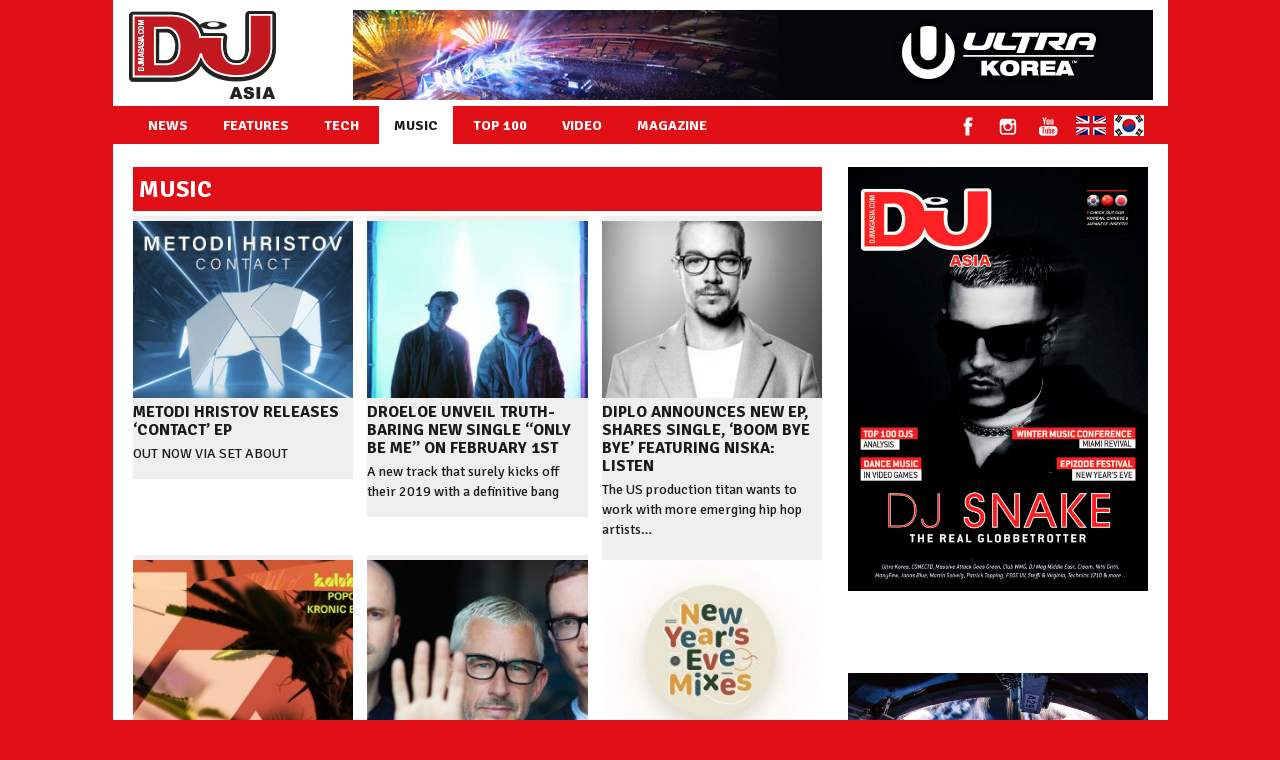

--- FILE ---
content_type: text/html; charset=UTF-8
request_url: https://djmagasia.com/?cat=6&paged=16
body_size: 13956
content:
<!DOCTYPE html>

<html xmlns="https://www.w3.org/1999/xhtml" lang="en">

<!-- ### BEGIN HEAD ####  -->
<head>
<script src="https://ajax.googleapis.com/ajax/libs/jquery/1.11.2/jquery.min.js"></script>
<!-- Meta -->
<meta http-equiv="Content-Type" content="text/html; charset=UTF-8"/>
<meta name="viewport" content="width=device-width, initial-scale=1.0, maximum-scale=1.0, user-scalable=no">
<!-- Title -->
<title>Music  - DJ Mag Asia - página 16</title>
	
<!-- Favicon -->
<link rel="shortcut icon" href="https://djmagasia.com/wp-content/themes/soundwave/images/favicon.ico"/>


<!-- Wordpress functions -->	
<title>Music</title>

<!-- This site is optimized with the Yoast SEO plugin v8.1.2 - https://yoast.com/wordpress/plugins/seo/ -->
<link rel="canonical" href="https://djmagasia.com/?cat=6&paged=16"/>
<link rel="prev" href="https://djmagasia.com/?cat=6&#038;paged=15"/>
<link rel="next" href="https://djmagasia.com/?cat=6&#038;paged=17"/>
<meta property="og:locale" content="en_US"/>
<meta property="og:type" content="object"/>
<meta property="og:title" content="Music"/>
<meta property="og:url" content="https://djmagasia.com/?cat=6"/>
<meta property="og:site_name" content="DJ Mag Asia"/>
<meta name="twitter:card" content="summary_large_image"/>
<meta name="twitter:title" content="Music"/>
<!-- / Yoast SEO plugin. -->

<link rel='dns-prefetch' href='//maps.googleapis.com'/>
<link rel='dns-prefetch' href='//fonts.googleapis.com'/>
<link rel='dns-prefetch' href='//s.w.org'/>
<link rel="alternate" type="application/rss+xml" title="DJ Mag Asia &raquo; Feed" href="https://djmagasia.com/?feed=rss2"/>
<link rel="alternate" type="application/rss+xml" title="DJ Mag Asia &raquo; Comments Feed" href="https://djmagasia.com/?feed=comments-rss2"/>
<link rel="alternate" type="application/rss+xml" title="DJ Mag Asia &raquo; Music Category Feed" href="https://djmagasia.com/?feed=rss2&#038;cat=6"/>
		<script type="text/javascript">window._wpemojiSettings={"baseUrl":"https:\/\/s.w.org\/images\/core\/emoji\/11\/72x72\/","ext":".png","svgUrl":"https:\/\/s.w.org\/images\/core\/emoji\/11\/svg\/","svgExt":".svg","source":{"concatemoji":"https:\/\/djmagasia.com\/wp-includes\/js\/wp-emoji-release.min.js?ver=4.9.24"}};!function(e,a,t){var n,r,o,i=a.createElement("canvas"),p=i.getContext&&i.getContext("2d");function s(e,t){var a=String.fromCharCode;p.clearRect(0,0,i.width,i.height),p.fillText(a.apply(this,e),0,0);e=i.toDataURL();return p.clearRect(0,0,i.width,i.height),p.fillText(a.apply(this,t),0,0),e===i.toDataURL()}function c(e){var t=a.createElement("script");t.src=e,t.defer=t.type="text/javascript",a.getElementsByTagName("head")[0].appendChild(t)}for(o=Array("flag","emoji"),t.supports={everything:!0,everythingExceptFlag:!0},r=0;r<o.length;r++)t.supports[o[r]]=function(e){if(!p||!p.fillText)return!1;switch(p.textBaseline="top",p.font="600 32px Arial",e){case"flag":return s([55356,56826,55356,56819],[55356,56826,8203,55356,56819])?!1:!s([55356,57332,56128,56423,56128,56418,56128,56421,56128,56430,56128,56423,56128,56447],[55356,57332,8203,56128,56423,8203,56128,56418,8203,56128,56421,8203,56128,56430,8203,56128,56423,8203,56128,56447]);case"emoji":return!s([55358,56760,9792,65039],[55358,56760,8203,9792,65039])}return!1}(o[r]),t.supports.everything=t.supports.everything&&t.supports[o[r]],"flag"!==o[r]&&(t.supports.everythingExceptFlag=t.supports.everythingExceptFlag&&t.supports[o[r]]);t.supports.everythingExceptFlag=t.supports.everythingExceptFlag&&!t.supports.flag,t.DOMReady=!1,t.readyCallback=function(){t.DOMReady=!0},t.supports.everything||(n=function(){t.readyCallback()},a.addEventListener?(a.addEventListener("DOMContentLoaded",n,!1),e.addEventListener("load",n,!1)):(e.attachEvent("onload",n),a.attachEvent("onreadystatechange",function(){"complete"===a.readyState&&t.readyCallback()})),(n=t.source||{}).concatemoji?c(n.concatemoji):n.wpemoji&&n.twemoji&&(c(n.twemoji),c(n.wpemoji)))}(window,document,window._wpemojiSettings);</script>
		<style type="text/css">img.wp-smiley,img.emoji{display:inline!important;border:none!important;box-shadow:none!important;height:1em!important;width:1em!important;margin:0 .07em!important;vertical-align:-.1em!important;background:none!important;padding:0!important}</style>
<link rel='stylesheet' id='style-css' href='https://djmagasia.com/wp-content/themes/soundwave/style.css?ver=4.9.24' type='text/css' media='all'/>
<link rel='stylesheet' id='css-option-css' href='https://djmagasia.com/wp-content/themes/soundwave/css-option.php?ver=4.9.24' type='text/css' media='all'/>
<link rel='stylesheet' id='prettyPhoto-css' href='https://djmagasia.com/wp-content/themes/soundwave/css/prettyPhoto.css?ver=4.9.24' type='text/css' media='all'/>
<link rel='stylesheet' id='shortcodes-css' href='https://djmagasia.com/wp-content/themes/soundwave/css/shortcodes.css?ver=4.9.24' type='text/css' media='all'/>
<link rel='stylesheet' id='slider-css' href='https://djmagasia.com/wp-content/themes/soundwave/css/slider.css?ver=4.9.24' type='text/css' media='all'/>
<link rel='stylesheet' id='hover-css' href='https://djmagasia.com/wp-content/themes/soundwave/css/hover.css?ver=4.9.24' type='text/css' media='all'/>
<link rel='stylesheet' id='responsive-css' href='https://djmagasia.com/wp-content/themes/soundwave/css/responsive.css?ver=4.9.24' type='text/css' media='all'/>
<link rel='stylesheet' id='font-css' href='https://fonts.googleapis.com/css?family=Signika%3A400%2C700%2C900%2C300&#038;ver=4.9.24' type='text/css' media='all'/>
<link rel='stylesheet' id='sb_instagram_styles-css' href='https://djmagasia.com/wp-content/plugins/instagram-feed/css/sbi-styles.min.css?ver=2.5' type='text/css' media='all'/>
<script type='text/javascript' src='https://djmagasia.com/wp-includes/js/jquery/jquery.js?ver=1.12.4'></script>
<script type='text/javascript' src='https://djmagasia.com/wp-includes/js/jquery/jquery-migrate.min.js?ver=1.4.1'></script>
<script type='text/javascript' src='https://djmagasia.com/wp-content/themes/soundwave/js/soundmanager2.js?ver=4.9.24'></script>
<link rel='https://api.w.org/' href='https://djmagasia.com/index.php?rest_route=/'/>
<link rel="EditURI" type="application/rsd+xml" title="RSD" href="https://djmagasia.com/xmlrpc.php?rsd"/>
<link rel="wlwmanifest" type="application/wlwmanifest+xml" href="https://djmagasia.com/wp-includes/wlwmanifest.xml"/> 
<meta name="generator" content="WordPress 4.9.24"/>

<!-- BEGIN ExactMetrics v5.3.8 Global Site Tag - https://exactmetrics.com/ -->
<script async src="https://www.googletagmanager.com/gtag/js?id=UA-143765104-1"></script>
<script>window.dataLayer=window.dataLayer||[];function gtag(){dataLayer.push(arguments);}
gtag('js',new Date());gtag('config','UA-143765104-1',{'allow_display_features':false});if(window.performance){var timeSincePageLoad=Math.round(performance.now());gtag('event','timing_complete',{'name':'load','value':timeSincePageLoad,'event_category':'JS Dependencies'});}</script>
<!-- END ExactMetrics Global Site Tag -->


</head>


<!-- Begin Body -->
<body class="archive paged category category-music-en category-6 paged-16 category-paged-16"> 



<!-- Header -->

<div id="header">
<div id="fixed">
<div id="banner-i"><div>			<div class="textwidget"><a data-banner_id="14" data-campaign_id="2" href="https://umfkorea.com" target="_blank" class="acc_banner_link "><img src="https://djmagasia.com/wp-content/uploads/ac_uploads/1271128.jpg" width="150" height="600"/></a>
</div>
		</div></div>
<div id="banner-d"><div>			<div class="textwidget"><a data-banner_id="14" data-campaign_id="2" href="https://umfkorea.com" target="_blank" class="acc_banner_link "><img src="https://djmagasia.com/wp-content/uploads/ac_uploads/1271128.jpg" width="150" height="600"/></a>
</div>
		</div></div>
</div>
   <div class="header-row clearfix" id="unificado">		
      <a id="pull" href="#">Menu</a>	  
	  <div id="logo">					

         <a href="https://djmagasia.com/?page_id=7"><img src="https://djmagasia.com/wp-content/uploads/2018/08/logo-2-1.png" alt="logo"/></a>      </div><!-- end #logo --> 
	  
	  
<div>			<div class="textwidget"><a data-banner_id="28" data-campaign_id="1" href="https://www.eventbrite.com/o/epic-pool-parties-18605049033" target="_blank" class="acc_banner_link "><img src="https://djmagasia.com/wp-content/uploads/ac_uploads/4065056.jpg" width="800" height="90"/></a>
</div>
		</div>   </div><!-- end .header-row clearfix -->   

   <div id="main">
	  <div class="main-navigation">
	  
<div id="wizemenu" class="menu-en-container"><ul id="menu-en" class="menu"><li id="menu-item-1402" class="menu-item menu-item-type-taxonomy menu-item-object-category"><a href="https://djmagasia.com/?cat=4">News</a></li>
<li id="menu-item-1403" class="menu-item menu-item-type-taxonomy menu-item-object-category"><a href="https://djmagasia.com/?cat=3">Features</a></li>
<li id="menu-item-1405" class="menu-item menu-item-type-taxonomy menu-item-object-category"><a href="https://djmagasia.com/?cat=5">Tech</a></li>
<li id="menu-item-1404" class="menu-item menu-item-type-taxonomy menu-item-object-category current-menu-item active"><a href="https://djmagasia.com/?cat=6">Music</a></li>
<li id="menu-item-29" class="menu-item menu-item-type-post_type menu-item-object-page"><a href="https://djmagasia.com/?page_id=14">Top 100</a></li>
<li id="menu-item-31" class="menu-item menu-item-type-post_type menu-item-object-page"><a href="https://djmagasia.com/?page_id=18">Video</a></li>
<li id="menu-item-1813" class="menu-item menu-item-type-post_type menu-item-object-page"><a href="https://djmagasia.com/?page_id=22">Magazine</a></li>
</ul></div>	
	
      </div><!-- end .main-navigation -->	
	  
<div>			<div class="textwidget"><div class="menuredes">
<ul>
<li><a href="https://www.facebook.com/djmagasia" target="_blank" rel="noopener">facebook</a></li>
<li><a href="https://www.instagram.com/djmag_asia" target="_blank" rel="noopener">instagram</a></li>
<li><a href="https://www.youtube.com/channel/UCUYXombDor3swh3mthUIRtQ" target="_blank" rel="noopener">youtube</a></li>
</ul>
</div>
</div>
		</div>	
  
   </div><!-- end #main -->
<div id="country">
<a id="pull2" href="#"></a>
<div id="changelang"><div><div class="textwidget custom-html-widget"><ul>
 	<li><a href="/?page_id=7" target="_self" rel="noopener">English</a></li>
 	<li><a href="/?page_id=9" target="_self" rel="noopener">Korean</a></li>
</ul></div></div></div>

</div><!-- end #country -->
   
   
	  
</div>
</div><!-- end #header -->

<!-- Wrap -->
<div class="wrap clearfix">
<div id="wrcon">
<div id="fb-root"></div>

<script>$(function(){var pull=$('#pull');menu=$('#main');menuHeight=menu.height();$(pull).on('click',function(e){e.preventDefault();menu.slideToggle();});});</script>
<script>$(function(){var pull=$('#pull2');idio=$('#changelang');idioHeight=idio.height();$(pull).on('click',function(e){e.preventDefault();idio.slideToggle();});});$(window).resize(function(){var w=$(window).width();if(w>320&&idio.is(':hidden')){idio.removeAttr('style');}});</script>
<div id="content" class="grilla-seccion">

   <div class="col-left-media">	
      <div class="title-head"><h1>Music</h1></div>
      <div class="bl1page clearfix">
         <div class="bl1page-col">
            <div class="bl1page-cover">
               <div class="wz-wrap wz-hover">
		         <a href="https://djmagasia.com/?p=2629"><img src="https://djmagasia.com/wp-content/uploads/2019/02/SA039_MetodiHristov-Contact_2000x2000-2-250x200.jpg" alt="METODI HRISTOV RELEASES ‘CONTACT’ EP"/></a>
	           </div> 
            </div><!-- end .bl1page-cover -->
            <h2 class="bl1page-title"><a href="https://djmagasia.com/?p=2629">METODI HRISTOV RELEASES ‘CONTACT’ EP</a></h2>
            <div class="bl1page-text">
               <p>OUT NOW VIA SET ABOUT</p>
		    </div><!-- end .bl1page-text -->
            
         </div><!-- end .bl1page-col -->
         <div class="bl1page-col">
            <div class="bl1page-cover">
               <div class="wz-wrap wz-hover">
		         <a href="https://djmagasia.com/?p=2512"><img src="https://djmagasia.com/wp-content/uploads/2019/02/DR_2018_PRESSPIC_MED_vB_01-250x200.jpg" alt="DROELOE unveil truth-baring new single “Only Be Me” on February 1st"/></a>
	           </div> 
            </div><!-- end .bl1page-cover -->
            <h2 class="bl1page-title"><a href="https://djmagasia.com/?p=2512">DROELOE unveil truth-baring new single “Only Be Me” on February 1st</a></h2>
            <div class="bl1page-text">
               <p>A new track that surely kicks off their 2019 with a definitive bang</p>
		    </div><!-- end .bl1page-text -->
            
         </div><!-- end .bl1page-col -->
         <div class="bl1page-col">
            <div class="bl1page-cover">
               <div class="wz-wrap wz-hover">
		         <a href="https://djmagasia.com/?p=2489"><img src="https://djmagasia.com/wp-content/uploads/2019/02/Diplo_2_0-250x200.jpg" alt="DIPLO ANNOUNCES NEW EP, SHARES SINGLE, ‘BOOM BYE BYE’ FEATURING NISKA: LISTEN"/></a>
	           </div> 
            </div><!-- end .bl1page-cover -->
            <h2 class="bl1page-title"><a href="https://djmagasia.com/?p=2489">DIPLO ANNOUNCES NEW EP, SHARES SINGLE, ‘BOOM BYE BYE’ FEATURING NISKA: LISTEN</a></h2>
            <div class="bl1page-text">
               <p>The US production titan wants to work with more emerging hip hop artists&#8230;</p>
		    </div><!-- end .bl1page-text -->
            
         </div><!-- end .bl1page-col -->
         <div class="bl1page-col">
            <div class="bl1page-cover">
               <div class="wz-wrap wz-hover">
		         <a href="https://djmagasia.com/?p=2404"><img src="https://djmagasia.com/wp-content/uploads/2019/01/222222-250x200.jpg" alt="POPOF MAKES DEBUT ON KALUKI MUSIK"/></a>
	           </div> 
            </div><!-- end .bl1page-cover -->
            <h2 class="bl1page-title"><a href="https://djmagasia.com/?p=2404">POPOF MAKES DEBUT ON KALUKI MUSIK</a></h2>
            <div class="bl1page-text">
               <p>‘KRONIC’ EP OUT NOW</p>
		    </div><!-- end .bl1page-text -->
            
         </div><!-- end .bl1page-col -->
         <div class="bl1page-col">
            <div class="bl1page-cover">
               <div class="wz-wrap wz-hover">
		         <a href="https://djmagasia.com/?p=2390"><img src="https://djmagasia.com/wp-content/uploads/2019/01/A-B-Website-250x200.jpg" alt="ABOVE &#038; BEYOND DROP ANTHEMIC NEW TRACK, ‘FLYING BY CANDLELIGHT’: WATCH"/></a>
	           </div> 
            </div><!-- end .bl1page-cover -->
            <h2 class="bl1page-title"><a href="https://djmagasia.com/?p=2390">ABOVE &#038; BEYOND DROP ANTHEMIC NEW TRACK, ‘FLYING BY CANDLELIGHT’: WATCH</a></h2>
            <div class="bl1page-text">
               <p>With vocals from Marty Longstaff, it&#8217;s an uplifting banger primed for festival peaks&#8230;</p>
		    </div><!-- end .bl1page-text -->
            
         </div><!-- end .bl1page-col -->
         <div class="bl1page-col">
            <div class="bl1page-cover">
               <div class="wz-wrap wz-hover">
		         <a href="https://djmagasia.com/?p=2117"><img src="https://djmagasia.com/wp-content/uploads/2018/12/캡처-250x200.jpg" alt="Get Ready For New Year’s Eve Mixes"/></a>
	           </div> 
            </div><!-- end .bl1page-cover -->
            <h2 class="bl1page-title"><a href="https://djmagasia.com/?p=2117">Get Ready For New Year’s Eve Mixes</a></h2>
            <div class="bl1page-text">
               <p>24 hour-long mixes from the world’s biggest DJs and producers</p>
		    </div><!-- end .bl1page-text -->
            
         </div><!-- end .bl1page-col -->
         <div class="bl1page-col">
            <div class="bl1page-cover">
               <div class="wz-wrap wz-hover">
		         <a href="https://djmagasia.com/?p=2021"><img src="https://djmagasia.com/wp-content/uploads/2018/12/KakaoTalk_20181218_145508448-250x200.png" alt="GRAMMY-NOMINATED EDX REMIXES CHROMEO"/></a>
	           </div> 
            </div><!-- end .bl1page-cover -->
            <h2 class="bl1page-title"><a href="https://djmagasia.com/?p=2021">GRAMMY-NOMINATED EDX REMIXES CHROMEO</a></h2>
            <div class="bl1page-text">
               <p>FT. FRENCH MONTANA &amp; STEFLON DON TO WRAP AN IMPRESSIVE 2018</p>
		    </div><!-- end .bl1page-text -->
            
         </div><!-- end .bl1page-col -->
         <div class="bl1page-col">
            <div class="bl1page-cover">
               <div class="wz-wrap wz-hover">
		         <a href="https://djmagasia.com/?p=1883"><img src="https://djmagasia.com/wp-content/uploads/2018/12/Ares-Carter-Carta-Mario-Machado-intl-2018-billboard-1548-250x200.jpg" alt="Chinese DJ Carta Releases New Single &#8216;Faking&#8217; with Ares Carter"/></a>
	           </div> 
            </div><!-- end .bl1page-cover -->
            <h2 class="bl1page-title"><a href="https://djmagasia.com/?p=1883">Chinese DJ Carta Releases New Single &#8216;Faking&#8217; with Ares Carter</a></h2>
            <div class="bl1page-text">
               <p>out now on Spinnin&#8217; Records</p>
		    </div><!-- end .bl1page-text -->
            
         </div><!-- end .bl1page-col -->
         <div class="bl1page-col">
            <div class="bl1page-cover">
               <div class="wz-wrap wz-hover">
		         <a href="https://djmagasia.com/?p=1770"><img src="https://djmagasia.com/wp-content/uploads/2018/12/누구세요-250x200.jpg" alt="JETHRO HESTON UNVEILS BRAND NEW SINGLE"/></a>
	           </div> 
            </div><!-- end .bl1page-cover -->
            <h2 class="bl1page-title"><a href="https://djmagasia.com/?p=1770">JETHRO HESTON UNVEILS BRAND NEW SINGLE</a></h2>
            <div class="bl1page-text">
               <p>Early hours scene somewhere in the Californian coastal city, ‘6AM IN OAKLAND’</p>
		    </div><!-- end .bl1page-text -->
            
         </div><!-- end .bl1page-col -->
         <div class="bl1page-col">
            <div class="bl1page-cover">
               <div class="wz-wrap wz-hover">
		         <a href="https://djmagasia.com/?p=1424"><img src="https://djmagasia.com/wp-content/uploads/2018/11/rezz_0_0_0-250x200.png" alt="REZZ REVEALS MUCH-ANTICIPATED PORTER ROBINSON REMIX TO LAND THIS WEEK"/></a>
	           </div> 
            </div><!-- end .bl1page-cover -->
            <h2 class="bl1page-title"><a href="https://djmagasia.com/?p=1424">REZZ REVEALS MUCH-ANTICIPATED PORTER ROBINSON REMIX TO LAND THIS WEEK</a></h2>
            <div class="bl1page-text">
               <p>The track &#8216;Divinity&#8217; is about to land&#8230;</p>
		    </div><!-- end .bl1page-text -->
            
         </div><!-- end .bl1page-col -->
         <div class="bl1page-col">
            <div class="bl1page-cover">
               <div class="wz-wrap wz-hover">
		         <a href="https://djmagasia.com/?p=1328"><img src="https://djmagasia.com/wp-content/uploads/2018/11/Chems-Press-Pic-1-Photo-credit-Hamish-Brown-250x200.jpg" alt="THE CHEMICAL BROTHERS ANNOUNCE NEW ALBUM ‘NO GEOGRAPHY’ AND 2019 ARENA TOUR"/></a>
	           </div> 
            </div><!-- end .bl1page-cover -->
            <h2 class="bl1page-title"><a href="https://djmagasia.com/?p=1328">THE CHEMICAL BROTHERS ANNOUNCE NEW ALBUM ‘NO GEOGRAPHY’ AND 2019 ARENA TOUR</a></h2>
            <div class="bl1page-text">
               <p>The follow up to 2015’s ‘Born In Echoes’ will be released in the spring…</p>
		    </div><!-- end .bl1page-text -->
            
         </div><!-- end .bl1page-col -->
         <div class="bl1page-col">
            <div class="bl1page-cover">
               <div class="wz-wrap wz-hover">
		         <a href="https://djmagasia.com/?p=1275"><img src="https://djmagasia.com/wp-content/uploads/2018/11/H0O2msA_0-250x200.jpg" alt="MARIAH CAREY HAS A SECOND SKRILLEX COLLABORATION ON ITS WAY"/></a>
	           </div> 
            </div><!-- end .bl1page-cover -->
            <h2 class="bl1page-title"><a href="https://djmagasia.com/?p=1275">MARIAH CAREY HAS A SECOND SKRILLEX COLLABORATION ON ITS WAY</a></h2>
            <div class="bl1page-text">
               <p>Brace yourselves, this is happening&#8230; </p>
		    </div><!-- end .bl1page-text -->
            
         </div><!-- end .bl1page-col -->
         <div class="bl1page-col">
            <div class="bl1page-cover">
               <div class="wz-wrap wz-hover">
		         <a href="https://djmagasia.com/?p=1127"><img src="https://djmagasia.com/wp-content/uploads/2018/11/Wvhn9oUQ-1-250x200.jpeg" alt="MORGAN PAGE’s ‘THE LONGEST ROAD’, 10 YEAR ANNIVERSARY: EP01"/></a>
	           </div> 
            </div><!-- end .bl1page-cover -->
            <h2 class="bl1page-title"><a href="https://djmagasia.com/?p=1127">MORGAN PAGE’s ‘THE LONGEST ROAD’, 10 YEAR ANNIVERSARY: EP01</a></h2>
            <div class="bl1page-text">
               <p>Includes Deadmau5, Vicetone &amp; Steff Da Campo Remixes</p>
		    </div><!-- end .bl1page-text -->
            
         </div><!-- end .bl1page-col -->
         <div class="bl1page-col">
            <div class="bl1page-cover">
               <div class="wz-wrap wz-hover">
		         <a href="https://djmagasia.com/?p=1121"><img src="https://djmagasia.com/wp-content/uploads/2018/11/Amy-Root-new-9-1-250x200.jpg" alt="DUTCH DUO ‘AMY ROOT’ RELEASE DEBUT EP ON REFLEKTOR RECORDS"/></a>
	           </div> 
            </div><!-- end .bl1page-cover -->
            <h2 class="bl1page-title"><a href="https://djmagasia.com/?p=1121">DUTCH DUO ‘AMY ROOT’ RELEASE DEBUT EP ON REFLEKTOR RECORDS</a></h2>
            <div class="bl1page-text">
               <p>‘Lynn’ EP – Out Now</p>
		    </div><!-- end .bl1page-text -->
            
         </div><!-- end .bl1page-col -->
         <div class="bl1page-col">
            <div class="bl1page-cover">
               <div class="wz-wrap wz-hover">
		         <a href="https://djmagasia.com/?p=509"><img src="https://djmagasia.com/wp-content/uploads/2018/10/1111121212-250x200.jpg" alt="LUCKY SEVEN: NICKY ROMERO &#038; KSHMR"/></a>
	           </div> 
            </div><!-- end .bl1page-cover -->
            <h2 class="bl1page-title"><a href="https://djmagasia.com/?p=509">LUCKY SEVEN: NICKY ROMERO &#038; KSHMR</a></h2>
            <div class="bl1page-text">
               <p>What music the great DJs have been influenced in their past days?</p>
		    </div><!-- end .bl1page-text -->
            
         </div><!-- end .bl1page-col -->
	<div class="pagination-bottom">
	<div class="pagination-pos"><div class="pagination"><a href='https://djmagasia.com/?cat=6'>&laquo; First</a><a href='https://djmagasia.com/?cat=6&#038;paged=15'>&lsaquo; Previous</a><a href='https://djmagasia.com/?cat=6&#038;paged=12' class="inactive">12</a><a href='https://djmagasia.com/?cat=6&#038;paged=13' class="inactive">13</a><a href='https://djmagasia.com/?cat=6&#038;paged=14' class="inactive">14</a><a href='https://djmagasia.com/?cat=6&#038;paged=15' class="inactive">15</a><span class="current">16</span><a href='https://djmagasia.com/?cat=6&#038;paged=17' class="inactive">17</a><a href="https://djmagasia.com/?cat=6&#038;paged=17">Next &rsaquo;</a></div>
	
    </div>
    </div><!-- end .pagination-pos -->						
      </div><!-- end .bl1page clearfix --> 			 
   </div><!-- end .col -->
   <div class="sidebar-right">
  <div id="text-13" class="widget list-nav widget_text">			<div class="textwidget"><a data-banner_id="103" data-campaign_id="5" href="https://issuu.com/djmagasia/docs/djmag-asia5-md-issuu" target="_blank" class="acc_banner_link "><img src="https://djmagasia.com/wp-content/uploads/ac_uploads/3542800.jpg" width="540" height="764"/></a>
</div>
		
  </div><br/>
  <div id="fbw_id-2" class="widget list-nav widget_fbw_id"><div class="fb_loader" style="text-align: center !important;"><img src="https://djmagasia.com/wp-content/plugins/facebook-pagelike-widget/loader.gif" alt="Facebook Pagelike Widget"/></div><div id="fb-root"></div>
        <div class="fb-page" data-href="https://www.facebook.com/djmagazine " data-width="300" data-height="500" data-small-header="true" data-adapt-container-width="false" data-hide-cover="true" data-show-facepile="true" data-show-posts="true" style="" hide_cta="false"></div>
  </div><br/>        <!-- A WordPress plugin developed by Milap Patel -->
    
  <div id="text-8" class="widget list-nav widget_text">			<div class="textwidget"><a data-banner_id="23" data-campaign_id="3" href="https://umfkorea.com" target="_blank" class="acc_banner_link "><img src="https://djmagasia.com/wp-content/uploads/ac_uploads/6990409.jpg" width="300" height="300"/></a>
</div>
		
  </div><br/>
  <div id="text-9" class="widget list-nav widget_text">			<div class="textwidget"><a data-banner_id="12" data-campaign_id="3" href="https://umfkorea.com" target="_blank" class="acc_banner_link "><img src="https://djmagasia.com/wp-content/uploads/ac_uploads/2253054.jpg" width="300" height="300"/></a>
</div>
		
  </div><br/>
   </div><!-- end .sidebar-right -->
</div><!-- end #content -->

</div>
</div><!-- end #wrap -->

<!-- Footer -->
<!--<div class="footer-bar"></div>-->
<div id="footer">
  <div class="footer-row clearfix">
			
    <div class="footer-col">

      <div id="text-10" class="footer-widget widget_text"><h4>Dj Mag Asia</h4>			<div class="textwidget"><p><span id=":2n.co" class="tL8wMe EMoHub" dir="ltr">The electronic dance music market has shown rapid growth in the Asian market. With more than 25 years of making great strides on the most influential areas of electronic music, DJ Mag has landed in Asia to satisfy the needs of music lovers.<br/>
The coverage of the best electronic events, DJs of all styles, producers, promoters, sound engineers and all others can be discovered in DJ Mag Asia, the main electronic music magazine of the region.</span></p>
</div>
		
      </div>    
    </div><!-- end .footer-col -->
				
    <div class="footer-col">

      <div id="text-18" class="footer-widget widget_text"><h4>Latest Videos</h4>			<div class="textwidget">    
   <div class="home-shr clearfix">
	  <div class="vdshr-col">
		 <div class="home-width">
            <div class="vdshr-fix wz-last">
               <div class="vdshr-cover">
                  <div class="wz-wrap wz-hover">
                     <a href="https://youtu.be/tX1CXalqemM" data-animate="zoomIn" data-rel="prettyPhoto"><img src="https://djmagasia.com/wp-content/uploads/2019/11/222-212x140.jpg" alt="Steve Aoki"/></a>	
                     			
                  </div>
               </div><!-- end .vdshr-cover -->  
               <a href="https://youtu.be/tX1CXalqemM" data-rel="prettyPhoto">
                  <div class="vdshr-info">	
                     <div class="vdshr-title">Steve Aoki</div>
                     <div class="vdshr-des"> </div>
                  </div>
               </a>
            </div><!-- end .vdshr-fix wz-last -->    
		 </div><!-- end .home-width -->
	  </div><!-- end .vdshr-col -->
   </div><!-- end .home-shr clearfix -->
</div>
		
      </div>    
    </div><!-- end .footer-col -->
				
    <div class="footer-col">

      <div id="custom_html-12" class="widget_text footer-widget widget_custom_html"><h4>Photos</h4><div class="textwidget custom-html-widget">
<div id="sb_instagram" class="sbi sbi_col_3  sbi_width_resp sbi_fixed_height" style="padding-bottom: 2px;width: 100%;height: 250px;" data-feedid="sbi_djmag_asia#9" data-res="auto" data-cols="3" data-num="9" data-shortcode-atts="{&quot;num&quot;:&quot;9&quot;,&quot;cols&quot;:&quot;3&quot;}" data-sbi-flags="favorLocal">
	
    <div id="sbi_images" style="padding: 1px;">
		<div class="sbi_item sbi_type_image sbi_new sbi_transition" id="sbi_17965022965667214" data-date="1655375504">
    <div class="sbi_photo_wrap">
        <a class="sbi_photo" href="https://www.instagram.com/p/Ce3OcayFkiU/" target="_blank" rel="noopener nofollow" data-full-res="https://scontent-nrt1-1.cdninstagram.com/v/t51.29350-15/288329431_918360386229002_706160420826151024_n.jpg?_nc_cat=111&#038;ccb=1-7&#038;_nc_sid=8ae9d6&#038;_nc_ohc=pCVYoABnA5cAX_VJ8yz&#038;_nc_ht=scontent-nrt1-1.cdninstagram.com&#038;edm=ANo9K5cEAAAA&#038;oh=00_AT_69H0bqcio_s0Y9BAQlqrl_OzA5j3VTjK0luYP5E3Jqg&#038;oe=62BE6D1F" data-img-src-set="{&quot;d&quot;:&quot;https:\/\/scontent-nrt1-1.cdninstagram.com\/v\/t51.29350-15\/288329431_918360386229002_706160420826151024_n.jpg?_nc_cat=111&amp;ccb=1-7&amp;_nc_sid=8ae9d6&amp;_nc_ohc=pCVYoABnA5cAX_VJ8yz&amp;_nc_ht=scontent-nrt1-1.cdninstagram.com&amp;edm=ANo9K5cEAAAA&amp;oh=00_AT_69H0bqcio_s0Y9BAQlqrl_OzA5j3VTjK0luYP5E3Jqg&amp;oe=62BE6D1F&quot;,&quot;150&quot;:&quot;https:\/\/www.instagram.com\/p\/Ce3OcayFkiU\/media\/?size=t&quot;,&quot;320&quot;:&quot;https:\/\/www.instagram.com\/p\/Ce3OcayFkiU\/media\/?size=m&quot;,&quot;640&quot;:&quot;https:\/\/scontent-nrt1-1.cdninstagram.com\/v\/t51.29350-15\/288329431_918360386229002_706160420826151024_n.jpg?_nc_cat=111&amp;ccb=1-7&amp;_nc_sid=8ae9d6&amp;_nc_ohc=pCVYoABnA5cAX_VJ8yz&amp;_nc_ht=scontent-nrt1-1.cdninstagram.com&amp;edm=ANo9K5cEAAAA&amp;oh=00_AT_69H0bqcio_s0Y9BAQlqrl_OzA5j3VTjK0luYP5E3Jqg&amp;oe=62BE6D1F&quot;}">
            <span class="sbi-screenreader">🎧MORGAN HISLOP AND ORCHID LINK UP ON NEW SINGLE</span>
            	                    <img src="https://djmagasia.com/wp-content/plugins/instagram-feed/img/placeholder.png" alt="🎧MORGAN HISLOP AND ORCHID LINK UP ON NEW SINGLE, ‘TIMEZONES’: LISTEN
The &quot;midnight anthem&quot; features jazzy saxophone from Morgan Hislop&#039;s dad, Charlie
모건 히슬롭과 오키드, 새로운 싱글 ‘TIME ZONES’ 을 들어보자!
‘midnight anthem’이라고 할 수 있는 이 곡의 색소폰은 모건 히슬롭의 아버지, 찰리가 피쳐링 했다.">
        </a>
    </div>
</div><div class="sbi_item sbi_type_image sbi_new sbi_transition" id="sbi_18234124648143434" data-date="1654671654">
    <div class="sbi_photo_wrap">
        <a class="sbi_photo" href="https://www.instagram.com/p/CeiP9N8liqs/" target="_blank" rel="noopener nofollow" data-full-res="https://scontent-nrt1-1.cdninstagram.com/v/t51.29350-15/286120310_433399251574243_8877644009935990682_n.jpg?_nc_cat=109&#038;ccb=1-7&#038;_nc_sid=8ae9d6&#038;_nc_ohc=TUM5RovCpKQAX8N849y&#038;_nc_ht=scontent-nrt1-1.cdninstagram.com&#038;edm=ANo9K5cEAAAA&#038;oh=00_AT_SrbC_XU0fDjFn1Oyh8_eSWRXYSBI9HgCRE_032nm1rw&#038;oe=62BE82C3" data-img-src-set="{&quot;d&quot;:&quot;https:\/\/scontent-nrt1-1.cdninstagram.com\/v\/t51.29350-15\/286120310_433399251574243_8877644009935990682_n.jpg?_nc_cat=109&amp;ccb=1-7&amp;_nc_sid=8ae9d6&amp;_nc_ohc=TUM5RovCpKQAX8N849y&amp;_nc_ht=scontent-nrt1-1.cdninstagram.com&amp;edm=ANo9K5cEAAAA&amp;oh=00_AT_SrbC_XU0fDjFn1Oyh8_eSWRXYSBI9HgCRE_032nm1rw&amp;oe=62BE82C3&quot;,&quot;150&quot;:&quot;https:\/\/www.instagram.com\/p\/CeiP9N8liqs\/media\/?size=t&quot;,&quot;320&quot;:&quot;https:\/\/www.instagram.com\/p\/CeiP9N8liqs\/media\/?size=m&quot;,&quot;640&quot;:&quot;https:\/\/scontent-nrt1-1.cdninstagram.com\/v\/t51.29350-15\/286120310_433399251574243_8877644009935990682_n.jpg?_nc_cat=109&amp;ccb=1-7&amp;_nc_sid=8ae9d6&amp;_nc_ohc=TUM5RovCpKQAX8N849y&amp;_nc_ht=scontent-nrt1-1.cdninstagram.com&amp;edm=ANo9K5cEAAAA&amp;oh=00_AT_SrbC_XU0fDjFn1Oyh8_eSWRXYSBI9HgCRE_032nm1rw&amp;oe=62BE82C3&quot;}">
            <span class="sbi-screenreader">Pusha T performs ‘Let The Smokers Shine The Coup</span>
            	                    <img src="https://djmagasia.com/wp-content/plugins/instagram-feed/img/placeholder.png" alt="Pusha T performs ‘Let The Smokers Shine The Coupes’ on ‘Jimmy Kimmel Live’📺
The Virginia rapper took the late night studio stage solo, supported only by split video screens and prismatic lighting
미국 버지니아 출신 인기 래퍼 푸샤 T가 지미 키멜 라이브 미국 방송에 출연해 그의 최신 앨범 &#039;It&#039;s Almost Dry&#039;을 발표했다. &#039;Let The Smokers Shine The Coupes&#039; 곡을 부르는 그의 라이브 공연이 화제다. 
푸샤 T는 화면을 쪼개는 영상 효과와 간단한 조명효과만으로 미국 심야 시간대 방송에서 엄청난 솔로 무대 장악력을 보여주었다.">
        </a>
    </div>
</div><div class="sbi_item sbi_type_image sbi_new sbi_transition" id="sbi_17924752430240614" data-date="1653895690">
    <div class="sbi_photo_wrap">
        <a class="sbi_photo" href="https://www.instagram.com/p/CeLH6_Ql2L-/" target="_blank" rel="noopener nofollow" data-full-res="https://scontent-nrt1-1.cdninstagram.com/v/t51.29350-15/284524803_331365502409827_1261323667642864422_n.jpg?_nc_cat=101&#038;ccb=1-7&#038;_nc_sid=8ae9d6&#038;_nc_ohc=hp4_easJXYgAX-HybdK&#038;_nc_ht=scontent-nrt1-1.cdninstagram.com&#038;edm=ANo9K5cEAAAA&#038;oh=00_AT-fINuHaxEUCnigUiyfCRf1sU2HPlPilSViVzg5tJaHig&#038;oe=62BE21E8" data-img-src-set="{&quot;d&quot;:&quot;https:\/\/scontent-nrt1-1.cdninstagram.com\/v\/t51.29350-15\/284524803_331365502409827_1261323667642864422_n.jpg?_nc_cat=101&amp;ccb=1-7&amp;_nc_sid=8ae9d6&amp;_nc_ohc=hp4_easJXYgAX-HybdK&amp;_nc_ht=scontent-nrt1-1.cdninstagram.com&amp;edm=ANo9K5cEAAAA&amp;oh=00_AT-fINuHaxEUCnigUiyfCRf1sU2HPlPilSViVzg5tJaHig&amp;oe=62BE21E8&quot;,&quot;150&quot;:&quot;https:\/\/www.instagram.com\/p\/CeLH6_Ql2L-\/media\/?size=t&quot;,&quot;320&quot;:&quot;https:\/\/www.instagram.com\/p\/CeLH6_Ql2L-\/media\/?size=m&quot;,&quot;640&quot;:&quot;https:\/\/scontent-nrt1-1.cdninstagram.com\/v\/t51.29350-15\/284524803_331365502409827_1261323667642864422_n.jpg?_nc_cat=101&amp;ccb=1-7&amp;_nc_sid=8ae9d6&amp;_nc_ohc=hp4_easJXYgAX-HybdK&amp;_nc_ht=scontent-nrt1-1.cdninstagram.com&amp;edm=ANo9K5cEAAAA&amp;oh=00_AT-fINuHaxEUCnigUiyfCRf1sU2HPlPilSViVzg5tJaHig&amp;oe=62BE21E8&quot;}">
            <span class="sbi-screenreader">🎧M.I.A. shares new single, ‘The One’, revea</span>
            	                    <img src="https://djmagasia.com/wp-content/plugins/instagram-feed/img/placeholder.png" alt="🎧M.I.A. shares new single, ‘The One’, reveals new album title: Listen
런던 출신의 인기 여성 래퍼이자 프로듀서 M.I.A.가 새로운 싱글 ‘The One’을 발표했다.

Rex Kudo와 T-Minus함께 프로듀싱한 새로운 음악이며, 이번주에 공개되었다.">
        </a>
    </div>
</div><div class="sbi_item sbi_type_carousel sbi_new sbi_transition" id="sbi_17956667314716412" data-date="1653550755">
    <div class="sbi_photo_wrap">
        <a class="sbi_photo" href="https://www.instagram.com/p/CeA2AujF55n/" target="_blank" rel="noopener nofollow" data-full-res="https://scontent-nrt1-1.cdninstagram.com/v/t51.29350-15/283972473_3119768991569097_8722020700337829190_n.jpg?_nc_cat=110&#038;ccb=1-7&#038;_nc_sid=8ae9d6&#038;_nc_ohc=TB1K0RYKk2IAX-T8pO0&#038;_nc_ht=scontent-nrt1-1.cdninstagram.com&#038;edm=ANo9K5cEAAAA&#038;oh=00_AT_C8vQObiwBTwSBvkRquj_l7Bh7EhrnItiJ-kKG9YlBgg&#038;oe=62BDE0E2" data-img-src-set="{&quot;d&quot;:&quot;https:\/\/scontent-nrt1-1.cdninstagram.com\/v\/t51.29350-15\/283972473_3119768991569097_8722020700337829190_n.jpg?_nc_cat=110&amp;ccb=1-7&amp;_nc_sid=8ae9d6&amp;_nc_ohc=TB1K0RYKk2IAX-T8pO0&amp;_nc_ht=scontent-nrt1-1.cdninstagram.com&amp;edm=ANo9K5cEAAAA&amp;oh=00_AT_C8vQObiwBTwSBvkRquj_l7Bh7EhrnItiJ-kKG9YlBgg&amp;oe=62BDE0E2&quot;,&quot;150&quot;:&quot;https:\/\/www.instagram.com\/p\/CeA2AujF55n\/media\/?size=t&quot;,&quot;320&quot;:&quot;https:\/\/www.instagram.com\/p\/CeA2AujF55n\/media\/?size=m&quot;,&quot;640&quot;:&quot;https:\/\/www.instagram.com\/p\/CeA2AujF55n\/media\/?size=l&quot;}">
            <span class="sbi-screenreader">🔥이번 주 꼭 가야할 대한민국, 서울,</span>
            <svg class="svg-inline--fa fa-clone fa-w-16 sbi_lightbox_carousel_icon" aria-hidden="true" aria-label="Clone" data-fa-proƒcessed="" data-prefix="far" data-icon="clone" role="img" xmlns="http://www.w3.org/2000/svg" viewBox="0 0 512 512">
	                <path fill="currentColor" d="M464 0H144c-26.51 0-48 21.49-48 48v48H48c-26.51 0-48 21.49-48 48v320c0 26.51 21.49 48 48 48h320c26.51 0 48-21.49 48-48v-48h48c26.51 0 48-21.49 48-48V48c0-26.51-21.49-48-48-48zM362 464H54a6 6 0 0 1-6-6V150a6 6 0 0 1 6-6h42v224c0 26.51 21.49 48 48 48h224v42a6 6 0 0 1-6 6zm96-96H150a6 6 0 0 1-6-6V54a6 6 0 0 1 6-6h308a6 6 0 0 1 6 6v308a6 6 0 0 1-6 6z"></path>
	            </svg>	                    <img src="https://djmagasia.com/wp-content/plugins/instagram-feed/img/placeholder.png" alt="🔥이번 주 꼭 가야할 대한민국, 서울, 이태원의 #테크노 #techno 씬의 클럽!

This week, Let me introduce the techno scene of Itaewon.

@faustseoul
8년의 역사와 함께 아시아를 대표하는 테크노 클럽
Where you can fine the definition of &quot;Techno&quot;.

5.27 FRI 
Suman @sumanmin
Sisyphus @sisyphus_bass
Joon Kwak @joonkwak

5.28 SAT
DAMIE @damie
Kim Bo Yeon @kim_bo_yeon_
Stann Lumo @stannlumo

@shelterseoul_
인더스트리얼한 인테리어와 조명, 최고의 라인업을 자랑하는 테크노 클럽.
The best Techno Club featuring industrial interior and lighting system. We are making great efforts to present contemporary dance music.

05.27 FRI 
Artic @articxox 
Avalon @avalonixv 
Nolink @nolink.nolink.nolink 
Hyunhee @hyunh33

05.28 SAT 
Seedwood @yuseokh4444seedwood 
Nagwon @treessow 
Givogi @kangklyeon 
Lyumin @lyumln 
Riskii @riskii_kdr

05.29 SUN 
Bfalme bum.bflame 
Movin.kr @movin.kr 
Janny @jannxyy 
Netgala @netgala 
Oxydoomer @oxydoomer 
Ludiex @zudiex_

@volnostseoul
테크노, 인더스트리얼, 언더그라운드씬을 선도하는 베뉴
Techno, Industrial, Experimental / FRI &amp; SAT - 11pm to 05am 

05.27 FRI 
POLARFRONT @polarfront_music
SOSEOL @soseolmusic
AHRAAM @xxahraam

05.28 SAT 악의 꽃
SI JIN @__________sijin
SUNGHOON @anstjdgns
NOIDMAN @noidman999">
        </a>
    </div>
</div><div class="sbi_item sbi_type_image sbi_new sbi_transition" id="sbi_17904392753595499" data-date="1653303574">
    <div class="sbi_photo_wrap">
        <a class="sbi_photo" href="https://www.instagram.com/p/Cd5ejTVlLbv/" target="_blank" rel="noopener nofollow" data-full-res="https://scontent-nrt1-1.cdninstagram.com/v/t51.29350-15/283294292_328619079262374_2791877841053708768_n.jpg?_nc_cat=109&#038;ccb=1-7&#038;_nc_sid=8ae9d6&#038;_nc_ohc=AFPb_HWNY_8AX9_FA-x&#038;_nc_ht=scontent-nrt1-1.cdninstagram.com&#038;edm=ANo9K5cEAAAA&#038;oh=00_AT_B6dfNK1TTPhUFXajsi1kEa8q4CQacE5aGWISZcR860Q&#038;oe=62BD4FBD" data-img-src-set="{&quot;d&quot;:&quot;https:\/\/scontent-nrt1-1.cdninstagram.com\/v\/t51.29350-15\/283294292_328619079262374_2791877841053708768_n.jpg?_nc_cat=109&amp;ccb=1-7&amp;_nc_sid=8ae9d6&amp;_nc_ohc=AFPb_HWNY_8AX9_FA-x&amp;_nc_ht=scontent-nrt1-1.cdninstagram.com&amp;edm=ANo9K5cEAAAA&amp;oh=00_AT_B6dfNK1TTPhUFXajsi1kEa8q4CQacE5aGWISZcR860Q&amp;oe=62BD4FBD&quot;,&quot;150&quot;:&quot;https:\/\/www.instagram.com\/p\/Cd5ejTVlLbv\/media\/?size=t&quot;,&quot;320&quot;:&quot;https:\/\/www.instagram.com\/p\/Cd5ejTVlLbv\/media\/?size=m&quot;,&quot;640&quot;:&quot;https:\/\/scontent-nrt1-1.cdninstagram.com\/v\/t51.29350-15\/283294292_328619079262374_2791877841053708768_n.jpg?_nc_cat=109&amp;ccb=1-7&amp;_nc_sid=8ae9d6&amp;_nc_ohc=AFPb_HWNY_8AX9_FA-x&amp;_nc_ht=scontent-nrt1-1.cdninstagram.com&amp;edm=ANo9K5cEAAAA&amp;oh=00_AT_B6dfNK1TTPhUFXajsi1kEa8q4CQacE5aGWISZcR860Q&amp;oe=62BD4FBD&quot;}">
            <span class="sbi-screenreader">Honey Dijon shares new single, ‘Love Is A State </span>
            	                    <img src="https://djmagasia.com/wp-content/plugins/instagram-feed/img/placeholder.png" alt="Honey Dijon shares new single, ‘Love Is A State Of Mind feat. Ramona Renea’: Listen
It’s the latest track from her ‘Black Girl Magic’ project
허니 디종의 새로운 싱글 ‘LOVE IS A STATE OF MIND’을 들어보자
RAMONA RENEA의 피쳐링으로 &#039;Black Girl Magic&#039; 프로젝트의 최신곡이다">
        </a>
    </div>
</div><div class="sbi_item sbi_type_image sbi_new sbi_transition" id="sbi_17957685937761690" data-date="1652947034">
    <div class="sbi_photo_wrap">
        <a class="sbi_photo" href="https://www.instagram.com/p/Cdu2gU-FOtf/" target="_blank" rel="noopener nofollow" data-full-res="https://scontent-nrt1-1.cdninstagram.com/v/t51.29350-15/281421415_381128253800867_9087711556726979551_n.jpg?_nc_cat=106&#038;ccb=1-7&#038;_nc_sid=8ae9d6&#038;_nc_ohc=mopsYIh4orkAX8354dq&#038;_nc_ht=scontent-nrt1-1.cdninstagram.com&#038;edm=ANo9K5cEAAAA&#038;oh=00_AT-z2LNwo9a7kZk7J0FSoFo4UHu1XxIdHzZParwoXdm6gQ&#038;oe=62BED214" data-img-src-set="{&quot;d&quot;:&quot;https:\/\/scontent-nrt1-1.cdninstagram.com\/v\/t51.29350-15\/281421415_381128253800867_9087711556726979551_n.jpg?_nc_cat=106&amp;ccb=1-7&amp;_nc_sid=8ae9d6&amp;_nc_ohc=mopsYIh4orkAX8354dq&amp;_nc_ht=scontent-nrt1-1.cdninstagram.com&amp;edm=ANo9K5cEAAAA&amp;oh=00_AT-z2LNwo9a7kZk7J0FSoFo4UHu1XxIdHzZParwoXdm6gQ&amp;oe=62BED214&quot;,&quot;150&quot;:&quot;https:\/\/www.instagram.com\/p\/Cdu2gU-FOtf\/media\/?size=t&quot;,&quot;320&quot;:&quot;https:\/\/www.instagram.com\/p\/Cdu2gU-FOtf\/media\/?size=m&quot;,&quot;640&quot;:&quot;https:\/\/scontent-nrt1-1.cdninstagram.com\/v\/t51.29350-15\/281421415_381128253800867_9087711556726979551_n.jpg?_nc_cat=106&amp;ccb=1-7&amp;_nc_sid=8ae9d6&amp;_nc_ohc=mopsYIh4orkAX8354dq&amp;_nc_ht=scontent-nrt1-1.cdninstagram.com&amp;edm=ANo9K5cEAAAA&amp;oh=00_AT-z2LNwo9a7kZk7J0FSoFo4UHu1XxIdHzZParwoXdm6gQ&amp;oe=62BED214&quot;}">
            <span class="sbi-screenreader">ABOVE &amp; BEYOND LAUNCH NEW AMBIENT AND DOWNTEMPO LA</span>
            	                    <img src="https://djmagasia.com/wp-content/plugins/instagram-feed/img/placeholder.png" alt="ABOVE &amp; BEYOND LAUNCH NEW AMBIENT AND DOWNTEMPO LABEL, REFLECTIONS
“It’s born from all those moments in between the dancefloors – the mornings after, the nights apart, the journeys shared along the way,” they said
ABOVE &amp; BEYOND, 새로운 환경의 다운템포 레이블 REFLECTIONS 출시
“댄스 플로어 사이 매순간의 여정에서 만들어졌다!”">
        </a>
    </div>
</div><div class="sbi_item sbi_type_carousel sbi_new sbi_transition" id="sbi_17954152537828994" data-date="1652683034">
    <div class="sbi_photo_wrap">
        <a class="sbi_photo" href="https://www.instagram.com/p/Cdm-9tilxkP/" target="_blank" rel="noopener nofollow" data-full-res="https://scontent-nrt1-1.cdninstagram.com/v/t51.29350-15/281136540_131166305948724_2964538657676206282_n.jpg?_nc_cat=102&#038;ccb=1-7&#038;_nc_sid=8ae9d6&#038;_nc_ohc=RD31xzLy36wAX_sbqv3&#038;_nc_ht=scontent-nrt1-1.cdninstagram.com&#038;edm=ANo9K5cEAAAA&#038;oh=00_AT9WT5PO4WTntKDsWnL8Rvd9NSzT6VJq4tTFNSQppzTX-w&#038;oe=62BDD3FF" data-img-src-set="{&quot;d&quot;:&quot;https:\/\/scontent-nrt1-1.cdninstagram.com\/v\/t51.29350-15\/281136540_131166305948724_2964538657676206282_n.jpg?_nc_cat=102&amp;ccb=1-7&amp;_nc_sid=8ae9d6&amp;_nc_ohc=RD31xzLy36wAX_sbqv3&amp;_nc_ht=scontent-nrt1-1.cdninstagram.com&amp;edm=ANo9K5cEAAAA&amp;oh=00_AT9WT5PO4WTntKDsWnL8Rvd9NSzT6VJq4tTFNSQppzTX-w&amp;oe=62BDD3FF&quot;,&quot;150&quot;:&quot;https:\/\/www.instagram.com\/p\/Cdm-9tilxkP\/media\/?size=t&quot;,&quot;320&quot;:&quot;https:\/\/www.instagram.com\/p\/Cdm-9tilxkP\/media\/?size=m&quot;,&quot;640&quot;:&quot;https:\/\/www.instagram.com\/p\/Cdm-9tilxkP\/media\/?size=l&quot;}">
            <span class="sbi-screenreader">After his successful passage through the 22nd edit</span>
            <svg class="svg-inline--fa fa-clone fa-w-16 sbi_lightbox_carousel_icon" aria-hidden="true" aria-label="Clone" data-fa-proƒcessed="" data-prefix="far" data-icon="clone" role="img" xmlns="http://www.w3.org/2000/svg" viewBox="0 0 512 512">
	                <path fill="currentColor" d="M464 0H144c-26.51 0-48 21.49-48 48v48H48c-26.51 0-48 21.49-48 48v320c0 26.51 21.49 48 48 48h320c26.51 0 48-21.49 48-48v-48h48c26.51 0 48-21.49 48-48V48c0-26.51-21.49-48-48-48zM362 464H54a6 6 0 0 1-6-6V150a6 6 0 0 1 6-6h42v224c0 26.51 21.49 48 48 48h224v42a6 6 0 0 1-6 6zm96-96H150a6 6 0 0 1-6-6V54a6 6 0 0 1 6-6h308a6 6 0 0 1 6 6v308a6 6 0 0 1-6 6z"></path>
	            </svg>	                    <img src="https://djmagasia.com/wp-content/plugins/instagram-feed/img/placeholder.png" alt="After his successful passage through the 22nd edition of the Ultra Music Festival in Miami where Mykris showed one more time that his performance and his music leave traces, he sets his goal in Asia and begins his exciting return to the beautiful and exotic ASIA, after 2 years will visit Thailand, Japan, Hong Kong, India, Vietnam has selected Nepal, as the beginning of his Asian tour.
DJ 마이크리스가 22번째 울트라 뮤직 페스티벌 마이애미에서 성공적 무대를 이끈 후, 2년 만에 DJ 마이크리스가 네팔을 시작으로 아시아 투어 공연에 나선다. 또한 태국, 일본, 홍콩, 인도, 베트남 등에서 공연할 예정이다. 그의 좋은 음악들과 에너지가 많은 아시아 관객들을 열광시킬 것으로 기대를 모으고 있다.">
        </a>
    </div>
</div><div class="sbi_item sbi_type_carousel sbi_new sbi_transition" id="sbi_17926619924178042" data-date="1652409722">
    <div class="sbi_photo_wrap">
        <a class="sbi_photo" href="https://www.instagram.com/p/Cde1qeYF0DD/" target="_blank" rel="noopener nofollow" data-full-res="https://scontent-nrt1-1.cdninstagram.com/v/t51.29350-15/280949607_1278627742660301_5934594266739650311_n.jpg?_nc_cat=102&#038;ccb=1-7&#038;_nc_sid=8ae9d6&#038;_nc_ohc=1_IofPxhBIAAX8D7eUE&#038;_nc_ht=scontent-nrt1-1.cdninstagram.com&#038;edm=ANo9K5cEAAAA&#038;oh=00_AT8T0YeHh6-YRdvrcqNsCXlYnMlS0dpXBlOMnwyhfy0ONw&#038;oe=62BE5A1E" data-img-src-set="{&quot;d&quot;:&quot;https:\/\/scontent-nrt1-1.cdninstagram.com\/v\/t51.29350-15\/280949607_1278627742660301_5934594266739650311_n.jpg?_nc_cat=102&amp;ccb=1-7&amp;_nc_sid=8ae9d6&amp;_nc_ohc=1_IofPxhBIAAX8D7eUE&amp;_nc_ht=scontent-nrt1-1.cdninstagram.com&amp;edm=ANo9K5cEAAAA&amp;oh=00_AT8T0YeHh6-YRdvrcqNsCXlYnMlS0dpXBlOMnwyhfy0ONw&amp;oe=62BE5A1E&quot;,&quot;150&quot;:&quot;https:\/\/www.instagram.com\/p\/Cde1qeYF0DD\/media\/?size=t&quot;,&quot;320&quot;:&quot;https:\/\/www.instagram.com\/p\/Cde1qeYF0DD\/media\/?size=m&quot;,&quot;640&quot;:&quot;https:\/\/www.instagram.com\/p\/Cde1qeYF0DD\/media\/?size=l&quot;}">
            <span class="sbi-screenreader">드디어 서서히 되찾고 있는 건강한 대</span>
            <svg class="svg-inline--fa fa-clone fa-w-16 sbi_lightbox_carousel_icon" aria-hidden="true" aria-label="Clone" data-fa-proƒcessed="" data-prefix="far" data-icon="clone" role="img" xmlns="http://www.w3.org/2000/svg" viewBox="0 0 512 512">
	                <path fill="currentColor" d="M464 0H144c-26.51 0-48 21.49-48 48v48H48c-26.51 0-48 21.49-48 48v320c0 26.51 21.49 48 48 48h320c26.51 0 48-21.49 48-48v-48h48c26.51 0 48-21.49 48-48V48c0-26.51-21.49-48-48-48zM362 464H54a6 6 0 0 1-6-6V150a6 6 0 0 1 6-6h42v224c0 26.51 21.49 48 48 48h224v42a6 6 0 0 1-6 6zm96-96H150a6 6 0 0 1-6-6V54a6 6 0 0 1 6-6h308a6 6 0 0 1 6 6v308a6 6 0 0 1-6 6z"></path>
	            </svg>	                    <img src="https://djmagasia.com/wp-content/plugins/instagram-feed/img/placeholder.png" alt="드디어 서서히 되찾고 있는 건강한 대한민국 서울의 바이브,
이번주 🔥핫한 서울, 이태원의 #하우스클럽 을 소개합니다. 

@paper.seoul
The best rooftop lounge club with a beautiful city scenery of Itaewon

5.13 FRI	
NAGWON @treessow
GIVOGI @kangklyeon 
LYUMIN @lyumin
HYEJIN @x8tmrg
YUJIN BULL @yujinbull

5.14 SAT
DJ WOW @funkywow
HAKJI @hak_ji_k 
SOYANG GANG @soyang_gang_sys
CONAN @djconan

5.15 SUN	
KIMMINGI @kimmingikr
NITECAPS @beeeekim 
MIHAK @mihak_
JINWOOK @discosurf_beach
2TA @2ta.player

@tunnelseoul_
Electronic dance music club based on Dark Disco &amp; Indie Dance

5.13 FRI	
Gumi @guuumiii_
Dguru @dguru
RTRP @rtrpmusic

5.14 SAT
Kugel @llkugelll
Grid @gridofficial91
Conan @djconan

5.15 SUN	
Dguru @dguru
RTRP @rtrpmusic
Conan @djconan

@b59_seoul
The venue where you can enjoy various genres based on house.
#b59seoul #itaewon #house #deep #deephouse #techhouse #afrohouse #minimal #art #performer 

5.13 FRI	
Kori Ander @kori_ander_
Rew @thisis_rew
Anewbee @anewbeemsc
DJ Bowlcut LONGSET @dj_bowlcut 

5.14 SAT
Devin @devinelectronica
Mechant Chaton @dj_mechant_chaton
SUJ @umi__hoshi
Umi Hoshi @sujinita_1124">
        </a>
    </div>
</div><div class="sbi_item sbi_type_image sbi_new sbi_transition" id="sbi_17847834200770351" data-date="1652244702">
    <div class="sbi_photo_wrap">
        <a class="sbi_photo" href="https://www.instagram.com/p/CdZ66agFcQK/" target="_blank" rel="noopener nofollow" data-full-res="https://scontent-nrt1-1.cdninstagram.com/v/t51.29350-15/280237135_123832050304651_4390273700966541458_n.jpg?_nc_cat=104&#038;ccb=1-7&#038;_nc_sid=8ae9d6&#038;_nc_ohc=ngotcoxCGLMAX8dH8PK&#038;_nc_ht=scontent-nrt1-1.cdninstagram.com&#038;edm=ANo9K5cEAAAA&#038;oh=00_AT_3ARl-d2Ph3nspaetsxJabdpJyKO_643GYOVxNojya0Q&#038;oe=62BE14B9" data-img-src-set="{&quot;d&quot;:&quot;https:\/\/scontent-nrt1-1.cdninstagram.com\/v\/t51.29350-15\/280237135_123832050304651_4390273700966541458_n.jpg?_nc_cat=104&amp;ccb=1-7&amp;_nc_sid=8ae9d6&amp;_nc_ohc=ngotcoxCGLMAX8dH8PK&amp;_nc_ht=scontent-nrt1-1.cdninstagram.com&amp;edm=ANo9K5cEAAAA&amp;oh=00_AT_3ARl-d2Ph3nspaetsxJabdpJyKO_643GYOVxNojya0Q&amp;oe=62BE14B9&quot;,&quot;150&quot;:&quot;https:\/\/www.instagram.com\/p\/CdZ66agFcQK\/media\/?size=t&quot;,&quot;320&quot;:&quot;https:\/\/www.instagram.com\/p\/CdZ66agFcQK\/media\/?size=m&quot;,&quot;640&quot;:&quot;https:\/\/scontent-nrt1-1.cdninstagram.com\/v\/t51.29350-15\/280237135_123832050304651_4390273700966541458_n.jpg?_nc_cat=104&amp;ccb=1-7&amp;_nc_sid=8ae9d6&amp;_nc_ohc=ngotcoxCGLMAX8dH8PK&amp;_nc_ht=scontent-nrt1-1.cdninstagram.com&amp;edm=ANo9K5cEAAAA&amp;oh=00_AT_3ARl-d2Ph3nspaetsxJabdpJyKO_643GYOVxNojya0Q&amp;oe=62BE14B9&quot;}">
            <span class="sbi-screenreader">Avicii, Honey Dijon, Above &amp; Beyond remixes of Mad</span>
            	                    <img src="https://djmagasia.com/wp-content/plugins/instagram-feed/img/placeholder.png" alt="Avicii, Honey Dijon, Above &amp; Beyond remixes of Madonna compiled on new retrospective collection
&#039;Finally Enough Love&#039; will be available as 50 and 16-track versions
새로운 회고 컬렉션이 담긴 마돈나의 리믹스 앨범 발매 예정
아비치, 허니 디종, 어보브앤비욘드 음악들의 리믹스가 담긴 &#039;Finally Enough Love&#039;는 50곡 버전과 16곡 버전 두 가지로 제작 중이다.">
        </a>
    </div>
</div>    </div>

	<div id="sbi_load">

	
	
</div>
	    <span class="sbi_resized_image_data" data-feed-id="sbi_djmag_asia#9" data-resized="{&quot;17847834200770351&quot;:{&quot;id&quot;:&quot;280237135_123832050304651_4390273700966541458_n&quot;,&quot;ratio&quot;:&quot;1.86&quot;,&quot;sizes&quot;:{&quot;full&quot;:640,&quot;low&quot;:320}},&quot;17926619924178042&quot;:{&quot;id&quot;:&quot;280949607_1278627742660301_5934594266739650311_n&quot;,&quot;ratio&quot;:&quot;1.00&quot;,&quot;sizes&quot;:{&quot;full&quot;:640,&quot;low&quot;:320}},&quot;17954152537828994&quot;:{&quot;id&quot;:&quot;281136540_131166305948724_2964538657676206282_n&quot;,&quot;ratio&quot;:&quot;1.79&quot;,&quot;sizes&quot;:{&quot;full&quot;:640,&quot;low&quot;:320}},&quot;17957685937761690&quot;:{&quot;id&quot;:&quot;281421415_381128253800867_9087711556726979551_n&quot;,&quot;ratio&quot;:&quot;1.86&quot;,&quot;sizes&quot;:{&quot;full&quot;:640,&quot;low&quot;:320}},&quot;17904392753595499&quot;:{&quot;id&quot;:&quot;283294292_328619079262374_2791877841053708768_n&quot;,&quot;ratio&quot;:&quot;1.66&quot;,&quot;sizes&quot;:{&quot;full&quot;:640,&quot;low&quot;:320}},&quot;17956667314716412&quot;:{&quot;id&quot;:&quot;283972473_3119768991569097_8722020700337829190_n&quot;,&quot;ratio&quot;:&quot;1.00&quot;,&quot;sizes&quot;:{&quot;full&quot;:640,&quot;low&quot;:320}},&quot;17924752430240614&quot;:{&quot;id&quot;:&quot;284524803_331365502409827_1261323667642864422_n&quot;,&quot;ratio&quot;:&quot;1.86&quot;,&quot;sizes&quot;:{&quot;full&quot;:640,&quot;low&quot;:320}},&quot;18234124648143434&quot;:{&quot;id&quot;:&quot;286120310_433399251574243_8877644009935990682_n&quot;,&quot;ratio&quot;:&quot;1.86&quot;,&quot;sizes&quot;:{&quot;full&quot;:640,&quot;low&quot;:320}},&quot;17965022965667214&quot;:{&quot;id&quot;:&quot;288329431_918360386229002_706160420826151024_n&quot;,&quot;ratio&quot;:&quot;1.86&quot;,&quot;sizes&quot;:{&quot;full&quot;:640,&quot;low&quot;:320}}}">
	</span>
	        <div id="sbi_mod_error">
            <span>This error message is only visible to WordPress admins</span><br/>
                </div>
        </div>

</div>
      </div>    
    </div><!-- end .footer-col -->
				
    <div class="footer-col">

      <div id="text-12" class="footer-widget widget_text"><h4>Music</h4>			<div class="textwidget"><p><iframe width="100%" height="250px" scrolling="no" frameborder="no" allow="autoplay" src="https://w.soundcloud.com/player/?url=https%3A//api.soundcloud.com/users/504216087&#038;color=%23dc2c2c&#038;auto_play=false&#038;hide_related=false&#038;show_comments=true&#038;show_user=true&#038;show_reposts=false&#038;show_teaser=true&#038;visual=true"></iframe></p>
</div>
		
      </div>    
    </div><!-- end .footer-col -->	
  </div><!-- end .footer-row clearfix -->			
</div><!-- end #footer -->




<div id="footer-bottom"> 

  <div class="footer-row">
    <div class="footer-bottom-copyright">
	
<div id=logo-footer>
	<img src="https://djmagasia.com/wp-content/themes/soundwave/images/logo-asia.png" alt="Dj Mag Asia"/> </div>
	
    </div><!-- end .footer-bottom-copyright -->
	
<div>			<div class="textwidget"><div class="menuredes">
<ul>
<li><a href="https://www.facebook.com/djmagasia" target="_blank" rel="noopener">facebook</a></li>
<li><a href="https://www.instagram.com/djmag_asia" target="_blank" rel="noopener">instagram</a></li>
<li><a href="https://www.youtube.com/channel/UCUYXombDor3swh3mthUIRtQ" target="_blank" rel="noopener">youtube</a></li>
</ul>
</div>
</div>
		</div>	
<span id="centro">
&copy;
2026
DJ Mag Asia. All Rights Reserved.
</span>
	
  </div><!-- end .footer-row -->
  
  <span id="diseniado">Dylunio Comunicación Visual</span>
</div><!-- end .footer-bottom -->




<script>//<![CDATA[
jQuery(document).ready(function($){});
//]]></script> 
 
<!--
The IP2Location Redirection is using IP2Location LITE geolocation database. Please visit http://lite.ip2location.com for more information.
-->
<!-- Instagram Feed JS -->
<script type="text/javascript">var sbiajaxurl="https://djmagasia.com/wp-admin/admin-ajax.php";</script>
<script type='text/javascript' src='https://djmagasia.com/wp-content/themes/soundwave/js/flexslider.js?ver=4.9.24'></script>
<script type='text/javascript' src='https://djmagasia.com/wp-content/themes/soundwave/js/fullwidthAudioPlayer.js?ver=4.9.24'></script>
<script type='text/javascript' src='https://djmagasia.com/wp-content/themes/soundwave/js/jPlayerRadio.js?ver=4.9.24'></script>
<script type='text/javascript' src='https://djmagasia.com/wp-content/themes/soundwave/js/prettyPhoto.js?ver=4.9.24'></script>
<script type='text/javascript' src='https://djmagasia.com/wp-content/themes/soundwave/js/backstretch.js?ver=4.9.24'></script>
<script type='text/javascript' src='https://djmagasia.com/wp-content/themes/soundwave/js/hoverex.js?ver=4.9.24'></script>
<script type='text/javascript' src='https://djmagasia.com/wp-content/themes/soundwave/js/gmap.js?ver=4.9.24'></script>
<script type='text/javascript' src='https://djmagasia.com/wp-content/themes/soundwave/js/idTabs.js?ver=4.9.24'></script>
<script type='text/javascript' src='https://djmagasia.com/wp-content/themes/soundwave/js/firstword.js?ver=4.9.24'></script>
<script type='text/javascript' src='https://djmagasia.com/wp-content/themes/soundwave/js/scriptnoajax.js?ver=4.9.24'></script>
<script type='text/javascript' src='https://djmagasia.com/wp-content/themes/soundwave/js/script.js?ver=4.9.24'></script>
<script type='text/javascript' src='https://maps.googleapis.com/maps/api/js?sensor=false&#038;ver=4.9.24'></script>
<script type='text/javascript' src='https://djmagasia.com/wp-includes/js/wp-embed.min.js?ver=4.9.24'></script>
<script type='text/javascript'>//<![CDATA[
var milapfbwidgetvars={"app_id":"","select_lng":"en_US"};
//]]></script>
<script type='text/javascript' src='https://djmagasia.com/wp-content/plugins/facebook-pagelike-widget/fb.js?ver=1.0'></script>
<script type='text/javascript'>//<![CDATA[
var sb_instagram_js_options={"font_method":"svg","resized_url":"https:\/\/djmagasia.com\/wp-content\/uploads\/sb-instagram-feed-images\/","placeholder":"https:\/\/djmagasia.com\/wp-content\/plugins\/instagram-feed\/img\/placeholder.png"};
//]]></script>
<script type='text/javascript' src='https://djmagasia.com/wp-content/plugins/instagram-feed/js/sbi-scripts.min.js?ver=2.5'></script>

<script defer src="https://static.cloudflareinsights.com/beacon.min.js/vcd15cbe7772f49c399c6a5babf22c1241717689176015" integrity="sha512-ZpsOmlRQV6y907TI0dKBHq9Md29nnaEIPlkf84rnaERnq6zvWvPUqr2ft8M1aS28oN72PdrCzSjY4U6VaAw1EQ==" data-cf-beacon='{"version":"2024.11.0","token":"a9440404062b46c2836687197764c21f","r":1,"server_timing":{"name":{"cfCacheStatus":true,"cfEdge":true,"cfExtPri":true,"cfL4":true,"cfOrigin":true,"cfSpeedBrain":true},"location_startswith":null}}' crossorigin="anonymous"></script>
</body>
</html>

--- FILE ---
content_type: text/css
request_url: https://djmagasia.com/wp-content/themes/soundwave/css/responsive.css?ver=4.9.24
body_size: 1064
content:
/* ==== landscape tablet ==== */
@media (max-width: 1375px){
	#fixed{
	display:none;
	}
}
@media (max-width: 1060px) {
    a#pull{
		display:block;
		}
	a#pull2{
		display:block;
		}	
	.header-row {
    width: 100%;
    margin: 0 auto 0 auto;
    }
	.header-row .textwidget {
		padding: 0px;
		width: 98%;
		margin: 0px;
		background: none;
		float: none;
		margin:0 auto;
		padding:70px 1% 0px;
	}
	.header-row .textwidget  img{
		width: 100%;
		margin: 0px;
		height:auto;
		}
	#main .menuredes {
		display:none;
	}

	#wizemenu > ul > li {
		float: none;
	}
	.main-navigation {
		width: 100%;
	}

	#main {
		display: none;
		position: fixed;
		top: 65px;
		left: 0px;
		width: 30%;
		height: auto;
		z-index: 999;
		padding: 10px;
	}
	#changelang {
		display: none;
		position: fixed;
		top: 65px;
		right: 0px;
		width: 30%;
		height: auto;
		z-index: 999;
		padding: 10px;
		background:#e00f15;
		margin:0px;
		}
	#changelang ul {
		margin:0px;
		}	
	#changelang li{
	float:none;
	width:100%;
	}
	#changelang li a {
    text-transform: uppercase;
    text-decoration: none;
    color: #fff;
    display: block;
    padding: 10px 15px 1px 40px;
    font-size: 14px;
    border-radius: 0px;
    font-weight: 800;
    height: 28px;
    line-height: 20px;
    border-radius: 0px;
	width:100%;
	}
	#changelang li a:hover{
	background-color: #fff;
	color: #e00f15;
	}
	#changelang li:nth-child(1) a{
	 background-position: 3px center;
	}
	#changelang li:nth-child(2) a{
	 background-position: 3px center;
	}

    .menu-btn {
        display: block;
    }
    #header {
        height: 100%;
        width: 100%;
		}
    #logo {
    position: fixed;
    top: 0;
    left: 0;
    width: 100%;
    padding: 0px 0px 5px 0px;
    background: #FFF;
    z-index: 1000;
    border-bottom: 1px solid grey;
	}
	#logo a img {
    display: block;
    width: initial;
    height: 60px;
    margin: 0 auto;
	}
	
	.flexslider {
		display:none;
		}
	.bl1page {
		width: 100%;
		}
	.bl1page .textwidget{
		margin:0 auto;
		}
	.bl1page .textwidget img{
		display:block;
		margin:0 auto;
		width:100%;
		height:auto;
		}
	.sidebar-right .list-nav  {
		display:block;
		margin:0 auto;
		}	
	#text-2{
		display:none;
		}	
    #evftr {
        margin: 30px auto;
       width: 680px;
        float: none;
    }
    .wrap {
        width: 98%;
		padding:5px  1%;
    }
    .col-left,
    .col-left-home,
    .col-left-media {
        margin-right: 10px;
/*        min-width: 450px;*/
		float:none;
		width:100%;
    }
	.sidebar-right {
		float: none;
		width:98%;
		padding:20px 1%;
		}
	 .evftr-date {
        width: 130px;
		
    }
    #footer {
        width: 98%;
		padding:20px 1%;
    }
    .footer-row {
        width: 100%;
    }
    #footer-bottom,
    .footer-ls {
        width: 100%;
    }
    .bl1page-col {
        width: 32%;
    }
    .bl2page {
        width: 100%;
    }
    .bl2page-col {
        width: 95%;
    }
    .content-page {
        width: 96%;
    }
    .ev2page {
        width: 95%;
    }
    .contactpage {
        width: 95%;
    }
	.content-page-full {
		padding: 0px;
		width: 100%;
	}
    #slider-large {
        height: 100%;
    }
    .flexslider .slides img {
        height: 314px;
    }
    .flex-title-large {
        top: 0px;
        left: 0px;
    }
    .flex-des-large {
        top: 50px;
        left: 0px;
    }
	.adsng-text{
		width:63%;
	}
		.event-info{
		float:none;
		}
		.evsng-cover{
			margin:0 auto;
		}
	.event-single-data{
		margin:15px auto;
	}
	.atsng-text{
		width:52%;
	}
	.single-col {
    margin-bottom: 5px;
    width: 98%;
    padding: 15px 1%;
	}
	.col-left-single {
    float: none;
    width: 100%;
	}
	.atsng-col {
	width: 98%;
	padding: 15px 1%;
	}
	.footer-col {
    margin: 5px 2% 0px 0%;
    float: left;
    width: 23.5%;
	}
	.footer-col:last-child{
    margin: 5px 0% 0px 0%;
	}
	.aligncenter{
	width:100%;
	height:auto;
	}
}
/* ==== portrait tablet ==== */

@media (max-width: 1020px) {
	
    
	
}
@media (max-width: 665px) {
    .footer-col{
	width:100%;
	height:auto;
	float:none;
	}
	.blog-cover {
    height: auto;
	}
	.blog-cover img {
    width:100%;
	height: auto;
	}
	.single-col img{
	width:100%;
	height:auto;
	}
	.single-comment {
    width: 98%;
    padding: 15px 1% 5px 1%;
	}
	.menuredes {
    float: none;
	width:120px;
	margin:0 auto;
	}
	#logo-footer {
    width: 80px;
    height: 48px;
    float: none;
	margin:0 auto;
	}
	.footer-bottom-copyright {
    float: none;
    padding:0px;
    font-size: 12px;
	}
	.footer-widget {
    margin: 0px;
	}
	#footer .vdwdg {
    height: auto;
	}
	.vdwdg-cover {
    width: 100%;
    height: auto;
	}
	.bl1page-col {
    width: 100%;
	}
	.bl1page-col:nth-child(3n+2) {
    margin:0px;
	}
	.phshr-fix {
    float: left;
    width: 49%;
    padding: 0px;
    margin: 5px 0px 5px 2%;
	}
	.phshr-fix:nth-child(odd) {
    width: 49%;
    padding: 0px;
    margin: 5px 0px 5px 0px;
	clear:both;
	}
	.vdshr-fix {
    float: left;
    width: 49%;
    padding: 0px;
    margin: 5px 0px 5px 2%;
	
	}
	.vdshr-fix:nth-child(odd){
    margin: 5px 0px 5px 0px;
	clear:both;
	}
	.vdshr-fix:nth-child(even){
   clear:none;
	}
	.vdshr-cover {
	height:auto;

	}
	#m-videos .vdshr-fix {
    width: 100%;
    margin: 5px 0px 5px 0px;
	}
	.atsng-left {
    float: left;
    width: 100%;
	}
	.atsng-cover {
    width: 100%;
    height: auto;
	}
	.footer-col {
    margin: 5px 1% 0px 1%;
    float: none;
    width: 98%;
	}
	img.aligncenter {
    width: 100%  !important;
    height:auto  !important;
	}


}
/* ==== landscape phone ==== */

@media (max-width: 671px) {


}

/* ==== portrait phone ==== */
@media (max-width: 450px) {
	.bl2shr-col {
    width: 100%;
	}
	#m-features .bl2shr-col:nth-child(2), #m-news .bl2shr-col:nth-child(2), #m-news .bl2shr-col:nth-child(5), #m-tech .bl2shr-col:nth-child(2), #m-music .bl2shr-col:nth-child(2) {
    margin: 0px;
}
	.list-nav {
    width: 100%;
	}
	img.aligncenter {
    width: 100%  !important;
    height:auto  !important;
	}
	
}	
